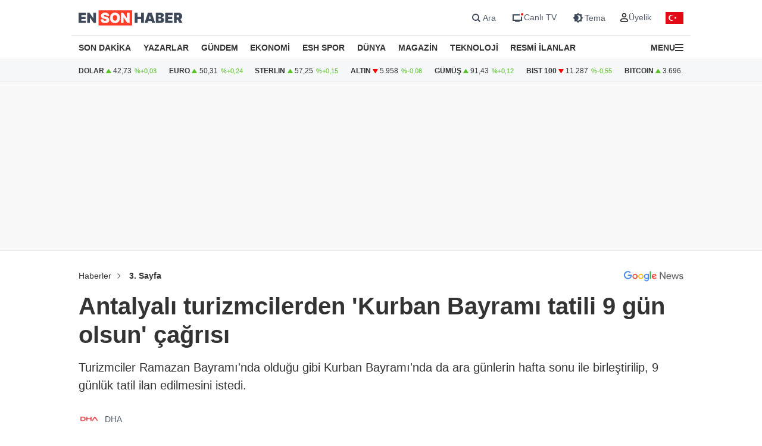

--- FILE ---
content_type: text/html; charset=UTF-8
request_url: https://www.ensonhaber.com/3-sayfa/antalyali-turizmcilerden-kurban-bayrami-tatili-9-gun-olsun-cagrisi
body_size: 13649
content:
<!doctype html>
<html lang="tr">

<head>
    <meta charset="UTF-8">
    <meta http-equiv="Content-Type" content="text/html; charset=UTF-8">
    <meta name="viewport" content="width=device-width, initial-scale=1.0">
    <meta http-equiv="X-UA-Compatible" content="IE=edge">    
    <title>Antalyalı turizmcilerden &#039;Kurban Bayramı tatili 9 gün olsun&#039; çağrısı</title>
    <meta name="title" content="Antalyalı turizmcilerden &#039;Kurban Bayramı tatili 9 gün olsun&#039; çağrısı" />
    <meta name="description" content="Turizmciler Ramazan Bayramı&#039;nda olduğu gibi Kurban Bayramı&#039;nda da ara günlerin hafta sonu ile birleştirilip, 9 günlük tatil ilan edilmesini istedi." />
    <meta name="robots" content="max-image-preview:large">


    <link rel="canonical" href="https://www.ensonhaber.com/3-sayfa/antalyali-turizmcilerden-kurban-bayrami-tatili-9-gun-olsun-cagrisi" />
            <link rel="amphtml" href="https://www.ensonhaber.com/amp/3-sayfa/antalyali-turizmcilerden-kurban-bayrami-tatili-9-gun-olsun-cagrisi" />
        <link rel="image_src" href="https://icdn.ensonhaber.com/resimler/diger/kok/2024/05/27/6654313509625995.jpg" />
    <!-- Article Meta -->
    <meta name="articleSection" content="news">
    <meta name="articleAuthor" content="DHA" />
    <meta name="url" content="https://www.ensonhaber.com/3-sayfa/antalyali-turizmcilerden-kurban-bayrami-tatili-9-gun-olsun-cagrisi">
    <meta name="datePublished" content="2024-05-27T10:11:00+03:00">
    <meta name="dateModified" content="2024-05-27T12:31:00+03:00">
    <meta property="mrf:authors" content="Yusuf Balıkçı" />


    <!-- Open Graph -->
    <meta property="og:type" content="article" />
    <meta property="og:title" content="Antalyalı turizmcilerden &#039;Kurban Bayramı tatili 9 gün olsun&#039; çağrısı" />
    <meta property="og:description" content="Turizmciler Ramazan Bayramı&#039;nda olduğu gibi Kurban Bayramı&#039;nda da ara günlerin hafta sonu ile birleştirilip, 9 günlük tatil ilan edilmesini istedi." />
    <meta property="og:url" content="https://www.ensonhaber.com/3-sayfa/antalyali-turizmcilerden-kurban-bayrami-tatili-9-gun-olsun-cagrisi" />
    <meta property="og:image" content="https://icdn.ensonhaber.com/resimler/diger/kok/2024/05/27/6654313509625995.jpg" />
    <meta property="og:image:width" content="1200" />
    <meta property="og:image:height" content="675" />
    <meta property="og:locale" content="tr_TR" />
    <meta property="og:site_name" content="Ensonhaber" />

    <meta property="fb:app_id" content="1395396780711602" />

    <!-- Twitter Card -->
    <meta name="twitter:card" content="summary_large_image" />
    <meta name="twitter:site" content="@ensonhaber" />
    <meta name="twitter:creator" content="@ensonhaber" />
    <meta name="twitter:title" content="Antalyalı turizmcilerden &#039;Kurban Bayramı tatili 9 gün olsun&#039; çağrısı" />
    <meta name="twitter:description" content="Turizmciler Ramazan Bayramı&#039;nda olduğu gibi Kurban Bayramı&#039;nda da ara günlerin hafta sonu ile birleştirilip, 9 günlük tatil ilan edilmesini istedi." />
    <meta name="twitter:image" content="https://icdn.ensonhaber.com/resimler/diger/kok/2024/05/27/6654313509625995.jpg">
    <meta name="twitter:url" content="https://www.ensonhaber.com/3-sayfa/antalyali-turizmcilerden-kurban-bayrami-tatili-9-gun-olsun-cagrisi" />
        <meta http-equiv="x-dns-prefetch-control" content="on" />
    <link rel="dns-prefetch" href="https://static.criteo.net">
    <link rel="dns-prefetch" href="https://pagead2.googlesyndication.com">
    <link rel="dns-prefetch" href="https://www.google.com">
    <link rel="dns-prefetch" href="https://www.google-analytics.com">
    <link rel="dns-prefetch" href="https://www.googletagmanager.com">
    <link rel="dns-prefetch" href="https://www.googletagservices.com">
    <link rel="dns-prefetch" href="https://securepubads.g.doubleclick.net">
    <link rel="dns-prefetch" href="https://tpc.googlesyndication.com">
    <link rel="preconnect" href="https://icdn.ensonhaber.com" />
    <link rel="preconnect" href="https://s.ensonhaber.com" />
    <link rel="preconnect" href="https://securepubads.g.doubleclick.net">
    <link rel="preconnect" href="https://tpc.googlesyndication.com">



<link rel="shortcut icon" type="image/png" href="https://www.ensonhaber.com/assets/img/favicon/icon.webp" />

        <link rel="preload" fetchpriority="high" href="https://securepubads.g.doubleclick.net/tag/js/gpt.js" as="script"/>
<script async src="https://securepubads.g.doubleclick.net/tag/js/gpt.js"></script>

<!-- Google Tag Manager -->
<script>(function(w,d,s,l,i){w[l]=w[l]||[];w[l].push({'gtm.start':
            new Date().getTime(),event:'gtm.js'});var f=d.getElementsByTagName(s)[0],
        j=d.createElement(s),dl=l!='dataLayer'?'&l='+l:'';j.async=true;j.src=
        'https://www.googletagmanager.com/gtm.js?id='+i+dl;f.parentNode.insertBefore(j,f);
    })(window,document,'script','dataLayer','GTM-PL4PL92');</script>
<!-- End Google Tag Manager -->

<script>!function(){var t=document.createElement("script");t.setAttribute("src",'https://cdn.p.analitik.bik.gov.tr/tracker'+(typeof Intl!=="undefined"?(typeof (Intl||"").PluralRules!=="undefined"?'1':typeof Promise!=="undefined"?'2':typeof MutationObserver!=='undefined'?'3':'4'):'4')+'.js'),t.setAttribute("data-website-id","562cb786-235a-4aec-8b45-75140a84acb5"),t.setAttribute("data-host-url",'//562cb786-235a-4aec-8b45-75140a84acb5.collector.p.analitik.bik.gov.tr'),document.head.appendChild(t)}();</script>

<link rel="manifest" href="/manifest.json?data=Bildirt&v6">

    <link rel="preload" href="https://s2.ensonhaber.com/assets/css/pages/detail.min.css?vs121_9506bdf" as="style">
<link rel="stylesheet" href="https://s2.ensonhaber.com/assets/css/pages/detail.min.css?vs121_9506bdf">
    <link rel="preload" href="https://s2.ensonhaber.com/assets/css/pages/ai.min.css?vs121_9506bdf" as="style">
<link rel="stylesheet" href="https://s2.ensonhaber.com/assets/css/pages/ai.min.css?vs121_9506bdf">


    <link rel="preload" as="image" href="https://icdn.ensonhaber.com/crop/1200x675/resimler/diger/kok/2024/05/27/6654313509625995.jpg" fetchpriority="high" />

    <link rel='modulepreload' href='https://s2.ensonhaber.com/assets/js/eshTag.modern.js?vs121_9506bdf'>
<link rel='modulepreload' href='https://s2.ensonhaber.com/assets/js/detail.modern.js?vs121_9506bdf'>
<link rel='modulepreload' href='https://s2.ensonhaber.com/assets/js/common.modern.js?vs121_9506bdf'>
    <link rel='stylesheet' href='https://s2.ensonhaber.com/assets/vendor/player2/css/eshplayer.min.css?vs121_9506bdf'>
    <script type="application/ld+json">{"@context":"https://schema.org","@type":"NewsArticle","inLanguage":"tr-TR","genre":"news","headline":"Antalyalı turizmcilerden 'Kurban Bayramı tatili 9 gün olsun' çağrısı","alternativeHeadline":"Antalyalı turizmcilerden 'Kurban Bayramı tatili 9 gün olsun' çağrısı","articleSection":"3. Sayfa","mainEntityOfPage":{"@type":"WebPage","@id":"https://www.ensonhaber.com/3-sayfa/antalyali-turizmcilerden-kurban-bayrami-tatili-9-gun-olsun-cagrisi"},"datePublished":"2024-05-27T10:11:00+03:00","dateModified":"2024-05-27T12:31:00+03:00","image":["https://icdn.ensonhaber.com/resimler/diger/kok/2024/05/27/6654313509625995.jpg"],"description":"Turizmciler Ramazan Bayramı'nda olduğu gibi Kurban Bayramı'nda da ara günlerin hafta sonu ile birleştirilip, 9 günlük tatil ilan edilmesini istedi.","articleBody":"İslam alemi, Ramazan'dan sonra Kurban Bayramı'nın karşılamaya hazırlanıyor...\n\nBu yıl 15 Haziran'da arife günü ile başlayacak olan Kurban Bayramı, 16-17-18 ve 19 Haziran tarihlerini kapsıyor.\n\n14 Haziran'da okulların kapanması ile de milyonlarca kişinin tatile çıkması bekleniyor.\n\nTurizmcilerden 9 günlük tatil beklentisi\n\n14 Haziran'da Avrupa Futbol Şampiyonası'nın başlayacak olması nedeniyle özellikle şampiyonanın düzenleneceği Almanya'dan gelen turist sayısında düşüş bekleyen Türk turizm sektörü, bu boşluğu bayramda doldurmayı hedefliyor.\n\nErken rezervasyonlu indirimler ile tatil imkanları cazip hale getirilmeye çalışılırken, sektör temsilcileri hükümete '9 günlük bayram tatili' çağrısı yaptı.\n\nAKTOB Başkanı Kaan Kaşif Kavaloğlu, turizmde bu yıl sezon açılışını Nevruz, Paskalya ve Ramazan Bayramı tatilleri olmak üzere üç bayramla yaptıklarını hatırlatarak, \"Haziran ayında yüksek sezon başlıyor. Yüksek sezon açılışını da okulların tatil edilmesi ve Kurban Bayramı ile yapacağız. Okulların kapacak olması nedeniyle Ramazan Bayramı'nda olduğu gibi hükümetimizden Kurban Bayramı tatilinin de 15 Haziran'dan 23 Haziran'a, aradaki 20-21 Haziran perşembe ve cuma günlerinin de resmi tatil şeklinde toplam 9 gün tatil ilan edilmesini talep ediyoruz. 9 günlük bayram tatili beklentimiz var. Eğer haziran ayı başına kadar 9 gün olarak açıklanırsa, iç turizm hareketliliğini daha da artıracaktır.\" dedi.\n\n\"31 Mayıs'a kadar bayram indirimi devam ediyor\"\n\nKurban Bayramı döneminde iklim şartlarının çok daha iyi olacağına dikkati çeken Kavaloğlu, \"Özellikle Antalya'da tam mevsimi. Okulların kapanmasına denk gelmesi de çok avantajlı. Ayrıca Almanya'da düzenlenecek Avrupa Futbol Şampiyonası sebebiyle Almanya'dan turist sayısında bir miktar azalma bekliyoruz. Kurban Bayramı tatili de bu eksikliği kapatacak gözüküyor. \n\nBirçok otelde bayram tatili rezervasyonları için 31 Mayıs'a kadar bayram indirimi devam ediyor. Dolayısıyla yüzde 10-25 arasında indirimlerden yararlanılabilir. Bir de son dönemde Romanya'dan kimlik kartıyla giriş yapılması, bu pazarı da gelişmekte olan diğer büyük pazarlar seviyesine getirecektir.\" diye konuştu.\n\nAntalya'da turist sayısı 3,5 milyonu geçti\n\nŞu anda Antalya'da dolulukların yüzde 80'ler civarında olduğunu, haziran ayı itibarıyla yüzde 90'ın üzerine çıkmasını beklediklerini söyleyen Kavaloğlu, mayıs ayının üçüncü haftası itibarıyla kente gelen turist sayısının 3,5 milyonu aştığını kaydetti.\n\nKavaloğlu, \"Geçen seneye kıyasla yüzde 15 artıdayız. Hedefimizi bu yıl 17 milyonu geçmek ve yeni bir rekor kırmak. Ukrayna Savaşı'nın devam etmesi bizim için tabii ki olumsuz gösterge, bir an önce bitmesini temenni ediyoruz. Bitmesi durumunda çok daha iyi bir yıl geçireceğimizi söyleyebilirim. Yakın coğrafyamızdaki gerginlikler de bizi etkiliyor ama her zaman söylediğimiz gibi; turizm, barışın dilidir.\" dedi.","wordCount":398,"author":{"@type":"Person","name":"DHA"},"publishingPrinciples":"https://www.ensonhaber.com/yayin-ilkeleri","publisher":{"@type":"Organization","name":"Ensonhaber","logo":{"@type":"ImageObject","url":"https://www.ensonhaber.com/assets/img/logo/eshlogo.png","width":"600","height":"60"}}}</script><script type="application/ld+json">{"@context":"https://schema.org","@type":"BreadcrumbList","itemListElement":[{"@type":"ListItem","position":1,"name":"Haberler","item":"https://www.ensonhaber.com"},{"@type":"ListItem","position":2,"name":"3. Sayfa","item":"https://www.ensonhaber.com/3-sayfa"},{"@type":"ListItem","position":3,"name":"Antalyalı turizmcilerden 'Kurban Bayramı tatili 9 gün olsun' çağrısı","item":"https://www.ensonhaber.com/3-sayfa/antalyali-turizmcilerden-kurban-bayrami-tatili-9-gun-olsun-cagrisi"}]}</script>


</head>

<body data-bs-theme="light">

    <!-- header -->
    <!-- Google Tag Manager (noscript) -->
<noscript><iframe src="https://www.googletagmanager.com/ns.html?id=GTM-PL4PL92" height="0" width="0" style="display:none;visibility:hidden"></iframe></noscript>
<!-- End Google Tag Manager (noscript) -->

<header id="header">

    <!-- main menu -->
    <div class="main-menu">

    <!-- top bar -->
    <div class="top-bar">
        <div class="container">

            <!-- nav toggler -->
            <div class="nav-icon">
                <button class="nav-toggler rs-text" aria-label="Menu">
                                        <svg width="18" height="18" xmlns="http://www.w3.org/2000/svg" xml:space="preserve" style="fill-rule:evenodd;clip-rule:evenodd;stroke-linejoin:round;stroke-miterlimit:2" viewBox="0 0 59 50">
                        <path d="M0 0h58.333v8.333H0V0Zm0 20.833h58.333v8.334H0v-8.334Zm0 20.834h58.333V50H0v-8.333Z" style="fill:var(--text-color);fill-rule:nonzero"/>
                    </svg>
                </button>
            </div>
            <!-- //nav toggler -->

            <a href="/" title="Ensonhaber" class="logo">                <img src="https://s2.ensonhaber.com/assets/img/logo.svg" alt="Ensonhaber" width="175" height="26" class="light" />
                <img loading="lazy" src="https://s2.ensonhaber.com/assets/img/logo-dark.svg" alt="Ensonhaber" width="175" height="26" class="dark" />
            </a>
            
            <!-- right nav -->
            <div class="right-nav">

                <!-- top links -->
                <div class="top-links" >

                   <button class="search" aria-label="Arama" onclick="searchForm();">
                        <span>
                            <svg class="ci" width="18" height="18" xmlns="http://www.w3.org/2000/svg" xml:space="preserve" style="fill-rule:evenodd;clip-rule:evenodd;stroke-linejoin:round;stroke-miterlimit:2" viewBox="0 0 23 23"><path d="M10.4 11.5 4.728 5.828a.777.777 0 1 1 1.1-1.1L11.5 10.4l5.672-5.672a.777.777 0 1 1 1.1 1.1L12.6 11.5l5.672 5.672a.777.777 0 1 1-1.1 1.1L11.5 12.6l-5.672 5.672a.777.777 0 1 1-1.1-1.1L10.4 11.5Z" style="fill:var(--text-color);stroke:var(--text-color);stroke-width:1px"/></svg>
                            <svg class="light si" width="23" height="23" xmlns="http://www.w3.org/2000/svg" fill="none"><path fill-rule="evenodd" d="M15 11a4 4 0 1 1-8 0 4 4 0 0 1 8 0Zm-.524 4.89a6 6 0 1 1 1.414-1.414l3.317 3.317-1.414 1.414-3.316-3.316Z" clip-rule="evenodd" style="fill:#3E4959;" /></svg>
                            <svg class="dark si" width="23" height="23" xmlns="http://www.w3.org/2000/svg" fill="none"><path fill-rule="evenodd" d="M15 11a4 4 0 1 1-8 0 4 4 0 0 1 8 0Zm-.524 4.89a6 6 0 1 1 1.414-1.414l3.317 3.317-1.414 1.414-3.316-3.316Z" clip-rule="evenodd" style="fill:#FFFFFF;" /></svg>
                        </span>
                        <span>Ara</span>
                    </button>

                    <a href="/canli-tv"  target="_blank" title="Canlı TV">
                        <span>
                            <svg class="light" width="23" height="23" xmlns="http://www.w3.org/2000/svg" fill="none"><path style="fill:#3E4959;" fill-rule="evenodd" d="M16 6H4v11h16v-7a3.981 3.981 0 0 1-2-.535V15H6V8h10.535A3.982 3.982 0 0 1 16 6ZM8 18s1.5-.5 4-.5 4 .5 4 .5v1H8v-1Z" clip-rule="evenodd"/><circle cx="20" cy="6" r="2" fill="#ED0D0D"/></svg>
                            <svg class="dark" width="23" height="23" xmlns="http://www.w3.org/2000/svg" fill="none"><path style="fill:#FFFFFF;" fill-rule="evenodd" d="M16 6H4v11h16v-7a3.981 3.981 0 0 1-2-.535V15H6V8h10.535A3.982 3.982 0 0 1 16 6ZM8 18s1.5-.5 4-.5 4 .5 4 .5v1H8v-1Z" clip-rule="evenodd"/><circle cx="20" cy="6" r="2" fill="#ED0D0D"/></svg>
                        </span>
                        <span>Canlı TV</span>
                    </a>

                    <button aria-label="Tema değiştir (Gece/Gündüz)" onclick="switchTheme();">
                        <span>
                                                        <svg class="light" width="23" height="23" xmlns="http://www.w3.org/2000/svg" fill="none"><path style="fill:#3E4959;" fill-rule="evenodd" d="M12 3.515 14.485 6H18v3.515L20.485 12 18 14.485V18h-3.515L12 20.485 9.515 18H6v-3.515L3.515 12 6 9.515V6h3.515L12 3.515ZM13 12a4.501 4.501 0 0 1-2.75 4.147 4.5 4.5 0 1 0 0-8.294A4.501 4.501 0 0 1 13 12Z" clip-rule="evenodd"/></svg>
                            <svg class="dark" width="23" height="23" xmlns="http://www.w3.org/2000/svg" xml:space="preserve" style="fill-rule:evenodd;clip-rule:evenodd;stroke-linejoin:round;stroke-miterlimit:2" viewBox="0 0 100 100"><path d="M60.355 25 50 14.645 39.645 25H25v14.645L14.645 50 25 60.355V75h14.645L50 85.355 60.355 75H75V60.355L85.355 50 75 39.645V25H60.355Zm8.395 25c0 10.355-8.395 18.75-18.75 18.75S31.25 60.355 31.25 50 39.645 31.25 50 31.25 68.75 39.645 68.75 50ZM50 62.5c6.904 0 12.5-5.596 12.5-12.5S56.904 37.5 50 37.5 37.5 43.096 37.5 50 43.096 62.5 50 62.5Z" style="fill:#fff"/></svg>
                        </span>
                        <span>Tema</span>
                    </button>

                    <div class="userprofil" id="userLoginBt">
                        <a href="/login" title="Kullanıcı Girişi" class="userprofil-link">
                            <span>
                                <svg width="15" height="15" xmlns="http://www.w3.org/2000/svg" xml:space="preserve" style="fill-rule:evenodd;clip-rule:evenodd;stroke-linecap:round;stroke-linejoin:round" viewBox="0 0 433 496"><path d="M479.261 464H320.733c-46.657 2.317-87.994 30.816-106.751 73.6-22.624 44.416 22.528 86.4 75.04 86.4h221.951c52.544 0 97.696-41.984 75.04-86.4-18.755-42.784-60.093-71.283-106.752-73.6ZM495.997 272c0 53.019-42.979 96-96 96-53.018 0-95.999-42.981-95.999-96s42.981-96 95.999-96a95.998 95.998 0 0 1 96 96Z" style="fill:none;stroke:var(--text-color);stroke-width:60px" transform="translate(-184 -152)"/></svg>
                            </span>
                            <span>Üyelik</span>
                        </a>
                    </div>

                </div>
                <!-- //top links -->

                <!-- bayrak -->
                <span id="bayrak" class="bayrak" aria-hidden="true">
                    <svg aria-hidden="true" focusable="false" xmlns="http://www.w3.org/2000/svg" width="30" height="20" viewBox="0 -30000 90000 60000"><path fill="#e30a17" d="M0-30000h90000v60000H0z"/><path fill="#fff" d="m41750 0 13568-4408-8386 11541V-7133l8386 11541zm925 8021a15000 15000 0 1 1 0-16042 12000 12000 0 1 0 0 16042z"/></svg>
                </span>
                <!-- bayrak -->

            </div>
            <!-- //right nav -->

        </div>
    </div>
    <!-- //top bar -->


</div>    <!-- //main menu -->

    <!-- search form -->
    <div id="search-form" role="search" aria-label="Site içi arama">
    <div class="container">

        <div class="row align-items-center">
            <div class="col">
                <input type="search" id="search-input" name="q" placeholder="Ensonhaber'de Ara" />
            </div>
            <div class="col-1 d-none d-sm-block">
                <button type="submit" class="search-button" id="search-button">
                    <svg width="20" height="20" xmlns="http://www.w3.org/2000/svg" xml:space="preserve" style="fill-rule:evenodd;clip-rule:evenodd;stroke-linecap:round;stroke-linejoin:round" viewBox="0 0 496 497">
                        <path d="M176 360.496c.001-88.012 62.175-163.767 148.496-180.934 86.323-17.167 172.752 29.035 206.426 110.351 33.676 81.316 5.219 175.095-67.965 223.985-73.184 48.889-170.715 39.273-232.941-22.97A184.478 184.478 0 0 1 176 360.496Z" style="fill:none;stroke:var(--sep-color);stroke-width:48px" transform="translate(-152 -152)"/>
                        <path d="M544.928 544.944 624 624.016" style="fill:none;fill-rule:nonzero;stroke:var(--sep-color);stroke-width:48px" transform="translate(-152 -152)"/>
                    </svg>
                </button>
            </div>
        </div>

    </div>
</div>

<script>
    /* ESC Key*/
    document.addEventListener('keydown', function(event) {
        if (event.key === 'Escape' || event.key === 'Esc') {

            // Hide Search Form
            const searchdiv = document.getElementById('search-form');
            if(searchdiv.classList.contains('active')) {
                searchForm();
            }

        }
    });
</script>    <!-- //search form -->

</header>

<!-- nav -->
<nav id="mainnav">
    <div class="container">
        <ul>
            <li><a href="/son-dakika-haberleri">SON DAKİKA</a></li>
            <li><a href="/yazarlar">YAZARLAR</a></li>
            <li><a href="/gundem">GÜNDEM</a></li>
            <li><a href="/ekonomi">EKONOMİ</a></li>
            <li><a href="/kralspor">ESH SPOR</a></li>
            <li><a href="/dunya">DÜNYA</a></li>
            <li><a href="/magazin">MAGAZİN</a></li>
            <li><a href="/teknoloji">TEKNOLOJİ</a></li>
            <li><a href="/resmi-ilanlar">RESMİ İLANLAR</a></li>
            <li>

                <!-- nav toggler -->
                <div class="nav-icon">
                    <button class="nav-toggler" aria-label="Menu">
                        <span>MENU</span>
                        <svg width="14" height="14" xmlns="http://www.w3.org/2000/svg" xml:space="preserve" style="fill-rule:evenodd;clip-rule:evenodd;stroke-linejoin:round;stroke-miterlimit:2" viewBox="0 0 59 50">
                            <path d="M0 0h58.333v8.333H0V0Zm0 20.833h58.333v8.334H0v-8.334Zm0 20.834h58.333V50H0v-8.333Z" style="fill:var(--text-color);fill-rule:nonzero"/>
                        </svg>
                    </button>
                </div>
                <!-- //nav toggler -->

            </li>
        </ul>

    </div>
</nav>
<!-- //nav -->

<!-- offcanvas nav -->
<div id="offcanvas-nav" aria-label="Ana menü" aria-hidden="true" tabindex="-1">
    <div class="inner">

        <!-- top -->
        <div class="top">

            <!-- logo -->
            <div  class="logo">
                <img loading="lazy" src="https://s2.ensonhaber.com/assets/img/logo.svg" alt="Ensonhaber" width="135" height="25" class="light" />
                <img loading="lazy" src="https://s2.ensonhaber.com/assets/img/logo-dark.svg" alt="Ensonhaber" width="135" height="25" class="dark" />
            </div>
            <!-- //logo -->

            <!-- close -->
            <button  aria-label="Kapat" class="close nav-toggler">
                <svg width="13" height="13" xmlns="http://www.w3.org/2000/svg" xml:space="preserve" style="fill-rule:evenodd;clip-rule:evenodd;stroke-linejoin:round;stroke-miterlimit:2" viewBox="0 0 3334 3334">
                  <path d="M1666.67 1195.27 2764.3 97.63c130.167-130.173 341.233-130.173 471.4 0 130.167 130.177 130.167 341.23 0 471.407l-1097.63 1097.63 1097.63 1097.63c130.167 130.167 130.167 341.233 0 471.4-130.167 130.167-341.233 130.167-471.4 0l-1097.63-1097.63-1097.63 1097.63c-130.177 130.167-341.23 130.167-471.407 0-130.173-130.167-130.173-341.233 0-471.4l1097.64-1097.63L97.633 569.037C-32.54 438.86-32.54 227.807 97.633 97.63c130.177-130.173 341.23-130.173 471.407 0l1097.63 1097.64Z" style="fill:var(--text-color)"/>
                </svg>
            </button>
            <!-- //close -->

        </div>
        <!-- //top -->

        <!-- buttons -->
        <div class="buttons">
                       <a href="https://videonuz.ensonhaber.com" target="_blank">
                <svg xmlns="http://www.w3.org/2000/svg" width="18" height="18" fill="none" viewBox="0 0 24 24"><path style="fill:var(--icon-color);" fill-rule="evenodd" d="M11.075 7.508c-1.329-.784-2.825.283-2.825 1.705v5.574c0 1.422 1.496 2.489 2.825 1.705l4.72-2.787c1.273-.752 1.273-2.658 0-3.41l-4.72-2.787ZM9.75 9.213c0-.198.096-.337.21-.408a.323.323 0 0 1 .352-.005l4.72 2.787a.465.465 0 0 1 .218.413.465.465 0 0 1-.218.413l-4.72 2.787a.323.323 0 0 1-.353-.005.467.467 0 0 1-.209-.408V9.213Z" clip-rule="evenodd"/><path style="fill:var(--icon-color);" fill-rule="evenodd" d="M12 1.25C6.063 1.25 1.25 6.063 1.25 12S6.063 22.75 12 22.75 22.75 17.937 22.75 12 17.937 1.25 12 1.25ZM2.75 12a9.25 9.25 0 1 1 18.5 0 9.25 9.25 0 0 1-18.5 0Z" clip-rule="evenodd"/></svg>
                <span>Video</span>
            </a>
            <a href="/canli-tv">
                <svg xmlns="http://www.w3.org/2000/svg" width="18" height="18" fill="none" viewBox="0 0 24 24"><path style="fill:var(--icon-color);" fill-rule="evenodd" d="M15.488 1.43a.75.75 0 0 1 .081 1.058L13.202 5.25h2.853c1.367 0 2.47 0 3.337.117.9.12 1.658.38 2.26.981.602.602.86 1.36.982 2.26.116.867.116 1.97.116 3.337v4.11c0 1.367 0 2.47-.116 3.337-.122.9-.38 1.658-.982 2.26-.602.602-1.36.86-2.26.982-.867.116-1.97.116-3.337.116h-8.11c-1.367 0-2.47 0-3.337-.116-.9-.122-1.658-.38-2.26-.982-.602-.602-.86-1.36-.981-2.26-.117-.867-.117-1.97-.117-3.337v-4.11c0-1.367 0-2.47.117-3.337.12-.9.38-1.658.981-2.26.602-.602 1.36-.86 2.26-.981.867-.117 1.97-.117 3.337-.117h2.853L8.43 2.488a.75.75 0 1 1 1.138-.976L12 4.348l2.43-2.836a.75.75 0 0 1 1.058-.081Zm1.262 5.32v14.5c1.046-.004 1.826-.02 2.442-.103.734-.099 1.122-.28 1.399-.556.277-.277.457-.665.556-1.4.101-.755.103-1.756.103-3.191v-4c0-1.435-.002-2.437-.103-3.192-.099-.734-.28-1.122-.556-1.399-.277-.277-.665-.457-1.4-.556-.615-.083-1.395-.099-2.441-.102Zm-1.5 14.5V6.75H8c-1.435 0-2.437.002-3.192.103-.734.099-1.122.28-1.399.556-.277.277-.457.665-.556 1.4-.101.754-.103 1.756-.103 3.191v4c0 1.435.002 2.436.103 3.192.099.734.28 1.122.556 1.399.277.277.665.457 1.4.556.754.101 1.756.103 3.191.103h7.25Z" clip-rule="evenodd"/><path style="fill:var(--icon-color);" d="M20 16a1 1 0 1 0-2 0 1 1 0 0 0 2 0ZM20 12a1 1 0 1 0-2 0 1 1 0 0 0 2 0Z"/></svg>
                <span>Canlı TV</span>
            </a>
            <button aria-label="tema" onclick="switchTheme();">
                <svg class="light" xmlns="http://www.w3.org/2000/svg" width="18" height="18" fill="none" viewBox="0 0 24 24"><path style="fill:var(--icon-color);" fill-rule="evenodd" d="M12 1.25a.75.75 0 0 1 .75.75v1a.75.75 0 0 1-1.5 0V2a.75.75 0 0 1 .75-.75ZM4.399 4.399a.75.75 0 0 1 1.06 0l.393.392a.75.75 0 0 1-1.06 1.061l-.393-.393a.75.75 0 0 1 0-1.06Zm15.202 0a.75.75 0 0 1 0 1.06l-.393.393a.75.75 0 0 1-1.06-1.06l.393-.393a.75.75 0 0 1 1.06 0ZM12 6.75a5.25 5.25 0 1 0 0 10.5 5.25 5.25 0 0 0 0-10.5ZM5.25 12a6.75 6.75 0 1 1 13.5 0 6.75 6.75 0 0 1-13.5 0Zm-4 0a.75.75 0 0 1 .75-.75h1a.75.75 0 0 1 0 1.5H2a.75.75 0 0 1-.75-.75Zm19 0a.75.75 0 0 1 .75-.75h1a.75.75 0 0 1 0 1.5h-1a.75.75 0 0 1-.75-.75Zm-2.102 6.148a.75.75 0 0 1 1.06 0l.393.393a.75.75 0 1 1-1.06 1.06l-.393-.393a.75.75 0 0 1 0-1.06Zm-12.296 0a.75.75 0 0 1 0 1.06l-.393.393a.75.75 0 1 1-1.06-1.06l.392-.393a.75.75 0 0 1 1.061 0ZM12 20.25a.75.75 0 0 1 .75.75v1a.75.75 0 0 1-1.5 0v-1a.75.75 0 0 1 .75-.75Z" clip-rule="evenodd"/></svg>
                <svg class="dark" xmlns="http://www.w3.org/2000/svg" width="18" height="18" fill="none" viewBox="0 0 24 24"><path style="fill:var(--icon-color);" fill-rule="evenodd" d="M11.017 2.802a9.25 9.25 0 1 0 10.181 10.181A7.25 7.25 0 1 1 11.017 2.802ZM1.25 12C1.25 6.063 6.063 1.25 12 1.25c.717 0 1.075.571 1.137 1.026.059.438-.103.995-.606 1.299a5.75 5.75 0 1 0 7.894 7.894c.304-.503.861-.665 1.299-.606.455.062 1.026.42 1.026 1.137 0 5.937-4.813 10.75-10.75 10.75S1.25 17.937 1.25 12Z" clip-rule="evenodd"/></svg>
                <span>Tema</span>
            </button>
            <button aria-label="arama" id="search-link" onclick="navSearchForm();">
                <svg class="hide-icon" xmlns="http://www.w3.org/2000/svg" width="18" height="18" fill="none" viewBox="0 0 24 24"><path style="fill:var(--icon-color);" fill-rule="evenodd" d="M11.5 2.75a8.75 8.75 0 1 0 0 17.5 8.75 8.75 0 0 0 0-17.5ZM1.25 11.5c0-5.66 4.59-10.25 10.25-10.25S21.75 5.84 21.75 11.5c0 2.56-.939 4.902-2.491 6.698l3.271 3.272a.75.75 0 1 1-1.06 1.06l-3.272-3.271A10.21 10.21 0 0 1 11.5 21.75c-5.66 0-10.25-4.59-10.25-10.25Zm7 0a.75.75 0 0 1 .75-.75h5a.75.75 0 0 1 0 1.5H9a.75.75 0 0 1-.75-.75Z" clip-rule="evenodd"/></svg>
                <svg class="show-icon" xmlns="http://www.w3.org/2000/svg" width="18" height="18" fill="none" viewBox="0 0 24 24"><path style="fill:var(--icon-color);" fill-rule="evenodd" d="M11.5 2.75a8.75 8.75 0 1 0 0 17.5 8.75 8.75 0 0 0 0-17.5ZM1.25 11.5c0-5.66 4.59-10.25 10.25-10.25S21.75 5.84 21.75 11.5c0 2.56-.939 4.902-2.491 6.698l3.271 3.272a.75.75 0 1 1-1.06 1.06l-3.272-3.271A10.21 10.21 0 0 1 11.5 21.75c-5.66 0-10.25-4.59-10.25-10.25Z" clip-rule="evenodd"/></svg>
                <span>Arama</span>
            </button>
        </div>
        <!-- //buttons -->

        <!-- search -->
        <label id="nav-search">
            <input id="nav-search-input" type="search" name="q" placeholder="Ensonhaber'de Ara">
            <button type="submit" id="nav-search-button">Ara</button>
        </label>
        <!-- //search -->

        <!-- categories -->
        <div class="categories scroll">

            <!-- nav items -->
            <ul>

                <li>
                    <a href="/canli-tv" class="title">Canlı Tv</a>
                </li>
                <li>
                    <a href="/namaz-vakitleri" class="title">Namaz Vakitleri</a>
                </li>
                <li>
                    <a href="/gundem" class="title">Gündem</a>
                </li>
                <li>
                    <a href="/yazarlar" class="title">Yazarlar</a>
                </li>
                <li>
                    <a href="/dunya" class="title">Dünya</a>
                </li>
                <li>
                    <a href="/ekonomi" class="title">Ekonomi</a>
                </li>
                <li>
                    <a href="/kralspor" class="title">ESH Spor</a>
                </li>
                <li>
                    <a href="/magazin" class="title">Magazin</a>
                </li>
                <li>
                    <a href="/teknoloji" class="title">Teknoloji</a>
                </li>
                <li>
                    <a href="/saglik" class="title">Sağlık</a>
                </li>

                <li><a href="/otomobil">Otomobil</a></li>
                <li><a href="/emlak">Emlak</a></li>
                <li><a href="/politika">Politika</a></li>
                <li><a href="/3-sayfa">3. Sayfa</a></li>
                <li><a href="/egitim-haberleri">Eğitim</a></li>
                <li><a href="/ic-haber">İç Haber</a></li>
                <li><a href="/kultur-sanat">Kültür Sanat</a></li>
                <li><a href="/medya">Medya</a></li>
                <li><a href="/yasam">Yaşam</a></li>
                <li><a href="/biyografi">Biyografi</a></li>
                <li><a href="/tarih-haberleri">Tarih</a></li>

            </ul>
            <!-- //nav items -->

            <!-- stores -->
            <div class="stores">
                <a href="https://play.google.com/store/apps/details?id=com.ysb.esh&hl=tr" target="_blank">
                    <img class="menu-lazy" data-src="https://s2.ensonhaber.com/assets/img/stores/android.svg" alt="Google Play" loading="lazy">
                    <div class="text-content">
                        Google Store'dan
                        <span>İndirin</span>
                    </div>
                </a>

                <a href="https://apps.apple.com/us/app/ensonhaber/id353599677" target="_blank">
                    <img class="menu-lazy" data-src="https://s2.ensonhaber.com/assets/img/stores/apple.svg" alt="App Store" loading="lazy">
                    <div class="text-content">
                        APP Store'dan
                        <span>İndirin</span>
                    </div>
                </a>

                <a href="https://appgallery.huawei.com/app/C101130345" target="_blank">
                    <img class="menu-lazy"  data-src="https://s2.ensonhaber.com/assets/img/stores/huawei.svg" alt="Huawei AppGallery" loading="lazy">
                    <div class="text-content">
                        APP Gallery'den
                        <span>İndirin</span>
                    </div>
                </a>
            </div>
            <!-- //stores -->

        </div>
        <!-- //categories -->

        <!-- bottom -->
        <div class="bottom">
            <div class="copyright">&copy; 2025  Ensonhaber AŞ. Tüm Hakları Saklıdır</div>
        </div>
        <!-- bottom -->

    </div>
</div>

<!-- //offcanvas nav -->


    <!-- //header -->

    <!-- doviz bar -->
    <div class="doviz-bar" role="complementary" aria-label="Döviz kuru bilgileri">
    <div class="container">

        <!-- currency bar -->
        <div class="currency-bar">
    <ul>
        <li>
            DOLAR
            <span class="up"></span>
            <span class="amount">42,73</span>
            <span class="change" aria-hidden="true">%+0,03</span>
        </li>
        <li>
            EURO
            <span class="up"></span>
            <span class="amount">50,31</span>
            <span class="change" aria-hidden="true">%+0,24</span>
        </li>
        <li>
            STERLIN
            <span class="up"></span>
            <span class="amount">57,25</span>
            <span class="change" aria-hidden="true">%+0,15</span>
        </li>
        <li>
            ALTIN
            <span class="down"></span>
            <span class="amount">5.958</span>
            <span class="change" aria-hidden="true">%-0,08</span>
        </li>
        <li>
            GÜMÜŞ
            <span class="up"></span>
            <span class="amount">91,43</span>
            <span class="change" aria-hidden="true">%+0,12</span>
        </li>
        <li>
            BIST 100
            <span class="down"></span>
            <span class="amount">11.287</span>
            <span class="change" aria-hidden="true">%-0,55</span>
        </li>
        <li>
            BITCOIN
            <span class="up"></span>
            <span class="amount">3.696.111</span>
            <span class="change" aria-hidden="true">%+0,64</span>
        </li>
    </ul>
</div>        <!-- //currency bar -->

      
    </div>
</div>
    <!-- //doviz bar -->

    <!-- main -->
    <main id="main">

        <div class="infinity-item" data-id="1306253" data-title="Antalyalı turizmcilerden 'Kurban Bayramı tatili 9 gün olsun' çağrısı" data-url="/3-sayfa/antalyali-turizmcilerden-kurban-bayrami-tatili-9-gun-olsun-cagrisi" data-next="" data-video="0">


            <section class="bn-fw bg-top">
                <!-- banner -->
                <div class="eshx bn-desktop" data-id="detailmasthead" data-config='{"path":"/9170022/ESH_DESKTOP_DETAY/masthead_1","sizes":{"desktop":[[970,250], [900,250]],"mobile": [[300, 250],[320, 100]]},"refresh":false}'></div>
                <!-- //banner -->
            </section>



            <!-- detail -->
            <section class="detail">
                <div class="container">

                    <!-- breadcrumb -->
                    <div class="row align-items-center mb-2">
                        <div class="col col-8 col-md-9">
                            <nav aria-label="breadcrumb">
                                <ol class="breadcrumb mt-0 mb-0">
                                    <li class="breadcrumb-item"><a href="https://www.ensonhaber.com">Haberler</a></li>
                                    <li class="breadcrumb-item"><strong> <a href="/3-sayfa">3. Sayfa</a></strong></li>
                                                                    </ol>
                            </nav>
                        </div>
                        <div class="col col-4 col-md-3">
                            <a href="https://news.google.com/publications/CAAqBwgKMJDvkQswkoSnAw" class="google-news-link" target="_blank" title="Abone ol: Google News">
                                <img loading="lazy" src="https://s2.ensonhaber.com/assets/img/icons/google-news-logo.svg" width="100" height="20" alt="Abone ol: Google News" />
                            </a>
                        </div>
                    </div>
                    <!-- //breadcrumb -->

                    <!-- article -->
                    <div class="news-header">
                        <!-- title -->
                        <h1>Antalyalı turizmcilerden 'Kurban Bayramı tatili 9 gün olsun' çağrısı</h1>
                        <h2>Turizmciler Ramazan Bayramı'nda olduğu gibi Kurban Bayramı'nda da ara günlerin hafta sonu ile birleştirilip, 9 günlük tatil ilan edilmesini istedi.</h2>
                        <!-- //title -->

                        <!-- content meta -->
                        <div class="content-meta">

                            <!-- source -->
                            <div class="source">
                                <span class="icon"><img src="https://s2.ensonhaber.com/assets/img/logo/dha.jpg" width="40" height="40" alt="DHA" /></span>
                                DHA                            </div>
                            <!-- //source -->

                        </div>
                        <!-- //content meta -->
                        <!-- content meta -->
                        <div class="content-meta">

                            <!-- date -->
                            <div class="date">

                                <!-- published -->
                                <span class="published">
                                    Yayınlama Tarihi: <span>27.05.2024 10:11</span>
                                </span>
                                <!-- published -->

                                                                    <!-- updated -->
                                    <span class="updated">
                                        Güncelleme: <time datetime="2024-05-27T12:31:00+03:00">27.05.2024 12:31</time>
                                    </span>
                                    <!-- //updated -->
                                

                                
                            </div>
                            <!-- //date -->
                            <!-- social share -->
                            <div class="social-share">

                                <button aria-label="Whatsapp'da Paylaş" data-share-platform="Whatsapp">
 <i aria-hidden="true" class="eshicon-whatsapp"></i>
</button>

<button aria-label="Twitter'da Paylaş" data-share-platform="Twitter">
    <i aria-hidden="true" class="eshicon-x"></i>
</button>

<button aria-label="Facebook'da Paylaş" data-share-platform="Facebook">
   <i aria-hidden="true" class="eshicon-facebook"></i>
</button>



                                <!-- text resize -->
                                <div class="text-resize">
                                    <button aria-label="Metni küçült" onclick="detail.rsText('down');">A-</button>
                                    <button aria-label="Metni Büyüt" onclick="detail.rsText('up');">A+</button>
                                </div>
                                <!-- //text resize -->

                            </div>
                            <!-- //social share -->



                        </div>
                        <!-- //content meta -->
                    </div>
                    <!-- body -->
                    <div class="row">

                        <div class="col-lg-8">
                            <div class="news-body">
                                <!-- content -->
                                <div class="content">
                                    
                                        <div class="col" style="width:100%; aspect-ratio: 16/9;">
                                            <div id="esh-video-player-296069" class="esh-video-container eshplayer"
                                                data-videosrc="https://vcdn.ensonhaber.com/flv/flvideo/v/2024/05/01/antalyada-vatandaslar-sicak-havanin-tadini-cikariyor_8h80.mp4"
                                                data-poster="https://icdn.ensonhaber.com/crop/800x450/resimler/diger/kok/2024/05/27/6654313509625995.jpg"
                                                data-setup='{}'
                                                data-title=""
                                                data-url=""
                                                data-adtagurl="https://pubads.g.doubleclick.net/gampad/ads?iu=/9170022/videonuz_new&description_url=https://www.ensonhaber.com/3-sayfa/antalyali-turizmcilerden-kurban-bayrami-tatili-9-gun-olsun-cagrisi&tfcd=0&npa=0&sz=400x300%7C640x360%7C640x480%7C1280x720%7C1920x1080&ciu_szs=728x90%2C300x250&gdfp_req=1&unviewed_position_start=1&output=vast&env=vp&impl=s&correlator=1766037883"
                                                data-sayurl="https://api-stg.ensonhaber.com/esh/say/vid/296069">

                                            </div>
                                        </div>

                                        <script>
                                            document.addEventListener('DOMContentLoaded', function() {
                                                EshPlayer('esh-video-player-296069');
                                            });
                                        </script>



                                        <script defer src="//imasdk.googleapis.com/js/sdkloader/ima3.js"></script>
                                        <script defer src='https://s2.ensonhaber.com/assets/vendor/player2/js/eshplayer.js?vs121_9506bdf'></script>

                                                                            
                                                                        <div property="articleBody">
                                        <p class="text">İslam alemi, Ramazan'dan sonra Kurban Bayramı'nın karşılamaya hazırlanıyor...</p><p class="text">Bu yıl 15 Haziran'da arife günü ile başlayacak olan Kurban Bayramı, 16-17-18 ve 19 Haziran tarihlerini kapsıyor.</p><p class="text">14 Haziran'da okulların kapanması ile de milyonlarca kişinin tatile çıkması bekleniyor.</p><div class="content-ads"><div data-id="center1" class="eshx ad-slot" style="text-align: center; margin: 10px auto;"></div></div> <p><strong>Turizmcilerden 9 günlük tatil beklentisi</strong></p><p class="text">14 Haziran'da Avrupa Futbol Şampiyonası'nın başlayacak olması nedeniyle özellikle şampiyonanın düzenleneceği Almanya'dan gelen turist sayısında düşüş bekleyen Türk turizm sektörü, bu boşluğu bayramda doldurmayı hedefliyor.</p><p class="text">Erken rezervasyonlu indirimler ile tatil imkanları cazip hale getirilmeye çalışılırken, sektör temsilcileri hükümete '9 günlük bayram tatili' çağrısı yaptı.</p><p class="text">AKTOB Başkanı Kaan Kaşif Kavaloğlu, turizmde bu yıl sezon açılışını Nevruz, Paskalya ve Ramazan Bayramı tatilleri olmak üzere üç bayramla yaptıklarını hatırlatarak, <em><b>"Haziran ayında yüksek sezon başlıyor. Yüksek sezon açılışını da okulların tatil edilmesi ve Kurban Bayramı ile yapacağız. Okulların kapacak olması nedeniyle Ramazan Bayramı'nda olduğu gibi hükümetimizden Kurban Bayramı tatilinin de 15 Haziran'dan 23 Haziran'a, aradaki 20-21 Haziran perşembe ve cuma günlerinin de resmi tatil şeklinde toplam 9 gün tatil ilan edilmesini talep ediyoruz. 9 günlük bayram tatili beklentimiz var. Eğer haziran ayı başına kadar 9 gün olarak açıklanırsa, iç turizm hareketliliğini daha da artıracaktır."</b></em> dedi.</p><img loading="lazy" class="lazyload" width="703" height="395" src="https://icdn.ensonhaber.com/crop/1200x0/resimler/diger/kok/2024/05/27/665431e33a893233__w1200xh750.jpg" alt=""><p><strong>"31 Mayıs'a kadar bayram indirimi devam ediyor"</strong></p><p class="text">Kurban Bayramı döneminde iklim şartlarının çok daha iyi olacağına dikkati çeken Kavaloğlu, <em><b>"Özellikle Antalya'da tam mevsimi. Okulların kapanmasına denk gelmesi de çok avantajlı. Ayrıca Almanya'da düzenlenecek Avrupa Futbol Şampiyonası sebebiyle Almanya'dan turist sayısında bir miktar azalma bekliyoruz. Kurban Bayramı tatili de bu eksikliği kapatacak gözüküyor. </b></em></p><p class="text"><em><b>Birçok otelde bayram tatili rezervasyonları için 31 Mayıs'a kadar bayram indirimi devam ediyor. Dolayısıyla yüzde 10-25 arasında indirimlerden yararlanılabilir. Bir de son dönemde Romanya'dan kimlik kartıyla giriş yapılması, bu pazarı da gelişmekte olan diğer büyük pazarlar seviyesine getirecektir."</b></em> diye konuştu.</p><p><strong>Antalya'da turist sayısı 3,5 milyonu geçti</strong></p><p class="text">Şu anda Antalya'da dolulukların yüzde 80'ler civarında olduğunu, haziran ayı itibarıyla yüzde 90'ın üzerine çıkmasını beklediklerini söyleyen Kavaloğlu, mayıs ayının üçüncü haftası itibarıyla kente gelen turist sayısının 3,5 milyonu aştığını kaydetti.</p><p class="text">Kavaloğlu, <em><b>"Geçen seneye kıyasla yüzde 15 artıdayız. Hedefimizi bu yıl 17 milyonu geçmek ve yeni bir rekor kırmak. Ukrayna Savaşı'nın devam etmesi bizim için tabii ki olumsuz gösterge, bir an önce bitmesini temenni ediyoruz. Bitmesi durumunda çok daha iyi bir yıl geçireceğimizi söyleyebilirim. Yakın coğrafyamızdaki gerginlikler de bizi etkiliyor ama her zaman söylediğimiz gibi; turizm, barışın dilidir."</b></em> dedi.</p><img loading="lazy" class="lazyload" width="703" height="395" src="https://icdn.ensonhaber.com/crop/1200x0/resimler/diger/kok/2024/05/27/6654313509625995.jpg" alt="">                                    </div>


                                </div>
                                <!-- //content -->


                                
                                <!-- comments -->

                                                                <!-- //comments -->
                            </div>

                            <!-- banner -->
                            <div class="eshx bn-desktop" style="text-align: center" data-id="detail_related" data-config='{"path":"/2075820/esh_related","sizes":{"desktop":[[600,300], [300,250]],"mobile": [[300, 250],[320, 100]]},"refresh":false}'></div>
                            <!-- //banner -->

                           
                            
                                <div style="padding: 6rem 0 3rem 0;">
                                    <div id="eshcomment-1306253"></div>
                                </div>

                                <script>
                                    document.addEventListener('DOMContentLoaded', function() {
                                        const commentDiv = document.getElementById(`eshcomment-1306253`);

                                        function loadEshComment() {
                                            if (typeof EshCommentInit === 'function') {
                                                new EshCommentInit(`eshcomment-1306253`);

                                                if (commentDiv) {
                                                    commentDiv.classList.add('commentloaded');
                                                }
                                            } else {
                                                const script = document.createElement('script');
                                                script.src = 'https://s2.ensonhaber.com/assets/js/eshcomment.modern.js?v2';
                                                script.onload = function() {
                                                    new EshCommentInit(`eshcomment-1306253`);

                                                    if (commentDiv) {
                                                        commentDiv.classList.add('commentloaded');
                                                    }
                                                };
                                                document.body.appendChild(script);
                                            }
                                        }

                                        if ('requestIdleCallback' in window) {
                                            requestIdleCallback(loadEshComment, {
                                                timeout: 3000
                                            });
                                        } else {
                                            setTimeout(loadEshComment, 2000);
                                        }
                                    });
                                </script>

                            
                            <script src="https://jsc.idealmedia.io/site/867206.js" async></script>


                            <div class="relatedpartner">
                                <div data-type="_mgwidget" data-widget-id="1866171"></div>
                                <script>(function(w,q){w[q]=w[q]||[];w[q].push(["_mgc.load"])})(window,"_mgq");</script>
                            </div>
                                                        



                        </div>

                        <!-- sidebar (only md+) -->
                        <div class="col-lg-4">
                            <div class="sidebar">

                                <div class="eshx banner mb-4" style="text-align: center; min-height: 300px; " data-id="detay_sidebar1" data-config='{"path":"/9170022/ESHv2/detay_sidebar2","sizes":{"desktop":[[300,600] , [320,480], [320,600]]},"refresh":false,"onlyDesktop":true}'></div>


                                <!-- hotnews -->
                                <h3>3. Sayfa Haberleri </h3>

<ul class="sidebar-hotnews mb-4">
        <li class="row gx-0  mb-3 item">
        <div class="col-6">
            <a href="/3-sayfa/17-ilde-alkollu-icki-kacakciligi-ve-sahteciligi-operasyonu-66-gozalti" target="_blank">
                <img loading="lazy" src="https://icdn.ensonhaber.com/crop/320x240/resimler/diger/kok/2025/12/18/6943951cead45164.jpg" alt="17 ilde alkollü içki kaçakçılığı ve sahteciliği operasyonu: 66 gözaltı" width="148" height="111"/>
            </a>
        </div>
        <div class="textwrapper col-6">
            <a href="/3-sayfa/17-ilde-alkollu-icki-kacakciligi-ve-sahteciligi-operasyonu-66-gozalti" target="_blank" >
                <span class="text mb-2">17 ilde alkollü içki kaçakçılığı ve sahteciliği operasyonu: 66 gözaltı</span>
            </a>
        </div>
    </li>
        <li class="row gx-0  mb-3 item">
        <div class="col-6">
            <a href="/3-sayfa/kocaelide-silahli-saldiri-1i-futbolcu-3-yarali" target="_blank">
                <img loading="lazy" src="https://icdn.ensonhaber.com/crop/320x240/resimler/diger/kok/2025/12/18/69436e66d6211607.jpg" alt="Kocaeli&#039;de silahlı saldırı: 1&#039;i futbolcu 3 yaralı" width="148" height="111"/>
            </a>
        </div>
        <div class="textwrapper col-6">
            <a href="/3-sayfa/kocaelide-silahli-saldiri-1i-futbolcu-3-yarali" target="_blank" >
                <span class="text mb-2">Kocaeli'de silahlı saldırı: 1'i futbolcu 3 yaralı</span>
            </a>
        </div>
    </li>
        <li class="row gx-0  mb-3 item">
        <div class="col-6">
            <a href="/3-sayfa/boluda-kumes-yangini-canimiz-sag-ben-de-yanabilirdim" target="_blank">
                <img loading="lazy" src="https://icdn.ensonhaber.com/crop/320x240/resimler/diger/kok/2025/12/17/6943072339b13632.jpg" alt="Bolu’da kümes yangını: Canımız sağ, ben de yanabilirdim" width="148" height="111"/>
            </a>
        </div>
        <div class="textwrapper col-6">
            <a href="/3-sayfa/boluda-kumes-yangini-canimiz-sag-ben-de-yanabilirdim" target="_blank" >
                <span class="text mb-2">Bolu’da kümes yangını: Canımız sağ, ben de yanabilirdim</span>
            </a>
        </div>
    </li>
    </ul>
                                                                <!-- //hotnews -->
                                <div class="sticky">
                                    <div class="eshx banner mb-4" style="text-align: center; min-height: 300px; " data-id="detay_sidebar2" data-config='{"path":"/9170022/ESHv2/detay_sidebar2","sizes":{"desktop":[[300,600] , [320,480], [320,600]]},"refresh":false,"onlyDesktop":true}'></div>
                                </div>

                            </div>
                            <!-- sidebar (only md+) -->
                        </div>
                    </div>
                    <!-- //body -->
                    <!-- //article -->

                </div>
            </section>
            <!-- //detail -->

        </div>

        <div class="pageend" style="height: 1px;"></div>

    </main>
    <!-- //main -->

    <!-- pageskin -->
    <div id="pageskin">
    <div class="container">

        <!-- left -->
        <div id="pageskin_sol" class="left eshx pageskin-left">

        </div>
        <!-- //left -->

        <!-- right -->
        <div id="pageskin_sag" class="right eshx pageskin-right">

        </div>
        <!-- //right -->

    </div>
</div>
    <!-- //pageskin -->

    <!-- footer -->
    <footer>
    <div class="footer-main">
        <div class="container">
            <div class="row">
                <div class="col-lg-4 col-md-6 footer-card">
                    <a href="/" class="footer-logo">
                        <img src="https://s2.ensonhaber.com/assets/img/logo-dark.svg" alt="Ensonhaber" width="200" height="33">
                    </a>
                    <div class="footer-apps">
                        <div class="footer-title">Mobil Uygulamalarımız</div>
                        <div class="app-buttons">
                            <a href="https://apps.apple.com/us/app/ensonhaber/id353599677" target="_blank" rel="noopener">
                                <img src="https://s2.ensonhaber.com/assets/img/logo/apple.svg" width="150" alt="appstore ensonhaber">
                            </a>
                            <a href="https://play.google.com/store/apps/details?id=com.ysb.esh" target="_blank" rel="noopener">
                                <img src="https://s2.ensonhaber.com/assets/img/logo/googleplay.svg" width="150" alt="Haber Uygulaması">
                            </a>
                        </div>
                    </div>
                    <div class="footer-social footer-card">
                        <div class="footer-title">Sosyal Medya</div>
                        <div class="social-links text-center text-md-start">
    <a href="https://www.linkedin.com/company/ensonhaber-medya/" target="_blank" aria-label="Linkedin" rel="noopener"><span aria-hidden="true" class="eshicon-linkedin"></span></a>
    <a href="https://t.me/ensonhaber" target="_blank" aria-label="Telegram" rel="noopener"><span aria-hidden="true" class="eshicon-telegram"></span></a>
    <a href="https://www.youtube.com/channel/UCZHf28-BG2Pz-UFqYJiZBeg" target="_blank" aria-label="youtube" rel="noopener"><span aria-hidden="true" class="eshicon-youtube"></span></a>
    <a href="https://twitter.com/ensonhaber" target="_blank" aria-label="Twitter" rel="noopener"><span aria-hidden="true" class="eshicon-x"></span></a>
    <a href="https://www.instagram.com/ensonhaber/" target="_blank" aria-label="İnstagram" rel="noopener"><span aria-hidden="true" class="eshicon-instagram"></span></a>
    <a href="https://www.facebook.com/ensonhaber" target="_blank" aria-label="Facebook" rel="noopener"><span aria-hidden="true" class="eshicon-facebook"></span></a>
</div>
                    </div>
                </div>
                <div class="links col-lg-8">
                    <div class="row g-4">
                        <div class="col-md-4 col-6">
                            <div class="footer-heading"><a href="/">Haberler</a></div>
                            <ul class="footer-menu">
                                <li><a href="/gundem">Güncel Haberler</a></li>
                                <li><a href="/kralspor">Spor Haberleri</a></li>
                                <li><a href="/ekonomi">Ekonomi Haberleri</a></li>
                                <li><a href="/yasam">Yaşam Haberleri</a></li>
                                <li><a href="/dunya">Dünya Haberleri</a></li>
                                <li><a href="/mansetler">Tüm Manşetler</a></li>
                            </ul>
                        </div>
                        <div class="col-md-4 col-6">
                            <div class="footer-heading">Servisler</div>
                            <ul class="footer-menu">
                                <li><a href="/foto-galeri">Foto Galeri</a></li>
                                <li><a href="/oyunlar">Oyunlar</a></li>
                                <li><a href="/biyografi">Biyografiler</a></li>
                                <li><a href="/namaz-vakitleri">Namaz Vakitleri</a></li>
                                <li><a href="/son-depremler">Son Depremler</a></li>
                                <li><a href="/rss-servisleri">Rss Servisleri</a></li>
                            </ul>
                        </div>
                        <div class="col-md-4 col-6">
                            <div class="footer-heading">Kurumsal</div>
                            <ul class="footer-menu">
                                <li><a href="/hakkimizda">Hakkımızda</a></li>
                                <li><a href="/kunye">Künye</a></li>
                                <li><a href="/iletisim">İletişim</a></li>
                                <li><a href="/yayin-ilkeleri">Yayın İlkeleri</a></li>
                                <li><a href="/veri-politikasi">KVKK Politikası</a></li>
                                <li><a href="/gizlilik-sozlesmesi">Gizlilik Politikası</a></li>

                            </ul>
                        </div>
                    </div>
                </div>
            </div>
        </div>
    </div>
    <div class="footer-bottom">
        <div class="container">
            <div class="footer-bottom-inner">
                <div>
                    <p class="footer-copyright">© 2025 <strong>Ensonhaber Medya A.Ş.</strong> Tüm hakları saklıdır.</p>
                    <p class="copyright-detail">ensonhaber.com internet sitesinde yayınlanan yazı, haber ve fotoğrafların her türlü telif hakkı Ensonhaber Medya A.Ş'ye aittir. İzin alınmadan, kaynak gösterilerek dahi iktibas edilemez.</p>
                </div>
                <div class="legal-links">
                    <a href="/cerez-politikasi">Çerez Politikası</a>
                    <a href="/gizlilik-sozlesmesi">Gizlilik</a>
                </div>
            </div>
        </div>
    </div>
</footer>
    <!-- //footer -->


    <script>
        window.editor = "Yusuf Balıkçı";
        window.haberId = 1306253;
        window.catId = 13;
        window.published = "2024-05-27 10:11:32";
        window.tip = "h";
        window.hitType = 1;
    </script>
    <script async id="gncinf" src="https://s2.ensonhaber.com/assets/js/infinity.modern.js?v499"></script>
    <script type="text/javascript">
        document.getElementById("gncinf").onload = function() {
            const sonsuzKaydirma = new InfinityScroll({
                containerSelector: '#main',
                onPageChange: (element) => {

                    // window.detail.relatedPartner();
                },
                onLoadSuccess: () => {
                    handleNewContent();

                }
            });
        };
    </script>
    <script type='module' src='https://s2.ensonhaber.com/assets/js/detail.modern.js?vs121_9506bdf'></script>
<script nomodule defer src='https://s2.ensonhaber.com/assets/js/detail.min.js?vs121_9506bdf'></script>
        
    <!-- bootstrap js -->
<!-- //bootstrap js -->

<script type='module' src='https://s2.ensonhaber.com/assets/js/common.modern.js?vs121_9506bdf'></script>
<script nomodule defer src='https://s2.ensonhaber.com/assets/js/common.min.js?vs121_9506bdf'></script>
<script type='module' src='https://s2.ensonhaber.com/assets/js/eshTag.modern.js?vs121_9506bdf'></script>
<script nomodule defer src='https://s2.ensonhaber.com/assets/js/eshTag.min.js?vs121_9506bdf'></script>
<script defer src='https://s2.ensonhaber.com/assets/js/splash2.modern.js?vs121_9506bdf'></script>


<script>var uygulamaid="235769-8451-5685-4582-9434-6";</script>
<script defer src="https://cdn2.bildirt.com/BildirtSDKfiles.js"></script>


    

</body>

</html>


--- FILE ---
content_type: text/html; charset=utf-8
request_url: https://www.google.com/recaptcha/api2/aframe
body_size: 185
content:
<!DOCTYPE HTML><html><head><meta http-equiv="content-type" content="text/html; charset=UTF-8"></head><body><script nonce="PG-B6CinqZJVWYD611Cm5Q">/** Anti-fraud and anti-abuse applications only. See google.com/recaptcha */ try{var clients={'sodar':'https://pagead2.googlesyndication.com/pagead/sodar?'};window.addEventListener("message",function(a){try{if(a.source===window.parent){var b=JSON.parse(a.data);var c=clients[b['id']];if(c){var d=document.createElement('img');d.src=c+b['params']+'&rc='+(localStorage.getItem("rc::a")?sessionStorage.getItem("rc::b"):"");window.document.body.appendChild(d);sessionStorage.setItem("rc::e",parseInt(sessionStorage.getItem("rc::e")||0)+1);localStorage.setItem("rc::h",'1766037891135');}}}catch(b){}});window.parent.postMessage("_grecaptcha_ready", "*");}catch(b){}</script></body></html>

--- FILE ---
content_type: application/x-javascript; charset=utf-8
request_url: https://servicer.idealmedia.io/1866171/1?nocmp=1&tcfV2=1&sessionId=69439984-16d82&sessionPage=1&sessionNumberWeek=1&sessionNumber=1&cpicon=1&scale_metric_1=64.00&scale_metric_2=258.06&scale_metric_3=100.00&cbuster=1766037893273903627509&pvid=de30460f-83a0-4588-a3eb-b862f604b696&implVersion=17&lct=1764663600&mp4=1&ap=1&consentStrLen=0&wlid=924005dc-bb7b-42e1-a948-b0677dd9afd4&uniqId=0a8a6&childs=1866172&niet=4g&nisd=false&jsp=body&evt=%5B%7B%22event%22%3A1%2C%22methods%22%3A%5B1%2C2%5D%7D%2C%7B%22event%22%3A2%2C%22methods%22%3A%5B1%2C2%5D%7D%5D&pv=5&jsv=es6&dpr=1&hashCommit=4ca4e459&apt=2024-05-27T12%3A31%3A00%2B03%3A00&tfre=9120&w=670&h=683&tl=150&tlp=1,2,3,4,5,6&sz=211x305&szp=1,2,3,4,5,6&szl=1,2,3;4,5,6&cxurl=https%3A%2F%2Fwww.ensonhaber.com%2F3-sayfa%2Fantalyali-turizmcilerden-kurban-bayrami-tatili-9-gun-olsun-cagrisi&ref=&lu=https%3A%2F%2Fwww.ensonhaber.com%2F3-sayfa%2Fantalyali-turizmcilerden-kurban-bayrami-tatili-9-gun-olsun-cagrisi
body_size: 2432
content:
var _mgq=_mgq||[];
_mgq.push(["IdealmediaLoadGoods1866171_0a8a6",[
["Brainberries","13786050","1","Top 10 Pop Divas - Number 4 May Shock You","","0","","","","w2IGUw1vqHyU18If-TiB-pQOLEtpb8P44uCYiIppdnFZN9O8aak_blf08H9m4z-iJ5-V9RiSmN6raXcKPkq-drjsIrhGeXKPvjmF6gyDWPYADj1x6Au85Fd0IlWbvgPk",{"i":"https://s-img.idealmedia.io/g/13786050/492x277/-/[base64].webp?v=1766037895-li3dsngziKh7w0aFTifCw8NKb7YkZ9h3qgbprVUg2dA","l":"https://clck.idealmedia.io/ghits/13786050/i/59025977/3/pp/1/1?h=w2IGUw1vqHyU18If-TiB-pQOLEtpb8P44uCYiIppdnFZN9O8aak_blf08H9m4z-iJ5-V9RiSmN6raXcKPkq-drjsIrhGeXKPvjmF6gyDWPYADj1x6Au85Fd0IlWbvgPk&rid=796f1958-dbd7-11f0-90d7-c4cbe1e3eca4&tt=Direct&att=3&afrd=288&iv=17&ct=1&gdprApplies=0&muid=pbhTZfsfNK4m&st=-300&mp4=1&h2=RGCnD2pppFaSHdacZpvmnjwJbFoRiN5EvhqBp5xrp0wprDMHtNURNwsjZh-DoCZ1SakmoOL7u5QjOy6xjDIVvw**","adc":[],"sdl":0,"dl":"","type":"w","media-type":"static","clicktrackers":[],"cta":"Learn more","cdt":"","b":0.01,"catId":230,"tri":"796f4edd-dbd7-11f0-90d7-c4cbe1e3eca4","crid":"13786050"}],
["mynet.com","11921503","1","Mehmet Akif Ersoy ile ilgili bir ifşa daha!","İfşalara bir yenisi daha eklendi. Eski Habertürk TV çalışanlarından Tuğçe Acar, Ersoy tarafından taciz edildiğini söyledi. Acar, \"İstemediğim ve sınır ihlali niteliği taşıyan davranışlarda bulunmuştu\" dedi.","0","","","","w2IGUw1vqHyU18If-TiB-lN5w7w5EnbmLdZqBqbbCd6dmhE0F6rkEqVCe63Z1VvoJP9NESf5a0MfIieRFDqB_OQvgUhqkDZqPF9Cp-lf7h1c8104azRF5tP76EblJRZA",{"i":"https://s-img.idealmedia.io/n/11921503/492x277/64x0x654x368/aHR0cDovL2ltZ2hvc3RzLmNvbS90LzIwMjUtMTIvOTE4NDMzLzcyODg4MjliZGE3NGIwMzIyZGU5ZTUxODE3MzQyNDAyLmpwZWc.webp?v=1766037895-vmVq-1acfNcG5lNraFIhI3FapHvelbBpXtdXh0rGuSw","l":"https://clck.idealmedia.io/pnews/11921503/i/1303663/pp/2/1?h=w2IGUw1vqHyU18If-TiB-lN5w7w5EnbmLdZqBqbbCd6dmhE0F6rkEqVCe63Z1VvoJP9NESf5a0MfIieRFDqB_OQvgUhqkDZqPF9Cp-lf7h1c8104azRF5tP76EblJRZA&utm_campaign=ensonhaber.com&utm_source=ensonhaber.com&utm_medium=referral&rid=796f1958-dbd7-11f0-90d7-c4cbe1e3eca4&tt=Direct&att=3&afrd=288&iv=17&ct=1&gdprApplies=0&muid=pbhTZfsfNK4m&st=-300&mp4=1&h2=RGCnD2pppFaSHdacZpvmnjwJbFoRiN5EvhqBp5xrp0wprDMHtNURNwsjZh-DoCZ1SakmoOL7u5QjOy6xjDIVvw**","adc":[],"sdl":0,"dl":"","category":"Общество","dbbr":0,"bbrt":0,"type":"e","media-type":"static","clicktrackers":[],"cta":"Daha Fazla Öğren","cdt":"","tri":"796f4ee5-dbd7-11f0-90d7-c4cbe1e3eca4","crid":"11921503"}],
["Brainberries","15119494","1","Films To Make You Question Everything You Know About Cinema","","0","","","","w2IGUw1vqHyU18If-TiB-vYN7PMQ8sVZ3HmUw55_-ljeSRSCzaS5hG2Ys_wbt6rXJ5-V9RiSmN6raXcKPkq-drjsIrhGeXKPvjmF6gyDWPZNc2Kl2xRqqIeY65W_4SoI",{"i":"https://s-img.idealmedia.io/g/15119494/492x277/-/[base64].webp?v=1766037895-x8qxKVnz10knNbTkBtQ7rhNPzMxzyXaOxyXy6C3kHyQ","l":"https://clck.idealmedia.io/ghits/15119494/i/59025977/3/pp/3/1?h=w2IGUw1vqHyU18If-TiB-vYN7PMQ8sVZ3HmUw55_-ljeSRSCzaS5hG2Ys_wbt6rXJ5-V9RiSmN6raXcKPkq-drjsIrhGeXKPvjmF6gyDWPZNc2Kl2xRqqIeY65W_4SoI&rid=796f1958-dbd7-11f0-90d7-c4cbe1e3eca4&tt=Direct&att=3&afrd=288&iv=17&ct=1&gdprApplies=0&muid=pbhTZfsfNK4m&st=-300&mp4=1&h2=RGCnD2pppFaSHdacZpvmnjwJbFoRiN5EvhqBp5xrp0wprDMHtNURNwsjZh-DoCZ1SakmoOL7u5QjOy6xjDIVvw**","adc":[],"sdl":0,"dl":"","type":"w","media-type":"static","clicktrackers":[],"cta":"Learn more","cdt":"","b":0.010780156443491591,"catId":230,"tri":"796f4ee9-dbd7-11f0-90d7-c4cbe1e3eca4","crid":"15119494"}],
["memurlar.net","11911597","1","Mehmet Akif Ersoy'un nasıl deşifre olduğu ortaya çıktı","Aralarında ünlü haber spikerlerinin de bulunduğu çok sayıda isim hakkında yürütülen uyuşturucu soruşturmasında yeni bir gelişme daha yaşandı. Uyuşturucu soruşturması Habertürk Genel Yayın Yönetmeni Mehmet Akif Ersoy'a uzandı","0","","","","w2IGUw1vqHyU18If-TiB-nQDkPYE9h0CuIlxgWN1qwhUoll9lmsEjEnQ88Wr7rLkJP9NESf5a0MfIieRFDqB_OQvgUhqkDZqPF9Cp-lf7h3i0qN-BtGuQX5fZA-TM08F",{"i":"https://s-img.idealmedia.io/n/11911597/492x277/83x0x985x554/aHR0cDovL2ltZ2hvc3RzLmNvbS90LzIwMjUtMTIvNzkyNzgyLzdlYzYzYWZiMTUyZGQ0MDExNDg4NzI0Mjg3NDU1N2E0LnBuZw.webp?v=1766037895-vREsqklJqxMYHGXfqGHxkV4Jdnkxq28mRfw9NRCv6MQ","l":"https://clck.idealmedia.io/pnews/11911597/i/1303663/pp/4/1?h=w2IGUw1vqHyU18If-TiB-nQDkPYE9h0CuIlxgWN1qwhUoll9lmsEjEnQ88Wr7rLkJP9NESf5a0MfIieRFDqB_OQvgUhqkDZqPF9Cp-lf7h3i0qN-BtGuQX5fZA-TM08F&utm_campaign=ensonhaber.com&utm_source=ensonhaber.com&utm_medium=referral&rid=796f1958-dbd7-11f0-90d7-c4cbe1e3eca4&tt=Direct&att=3&afrd=288&iv=17&ct=1&gdprApplies=0&muid=pbhTZfsfNK4m&st=-300&mp4=1&h2=RGCnD2pppFaSHdacZpvmnjwJbFoRiN5EvhqBp5xrp0wprDMHtNURNwsjZh-DoCZ1SakmoOL7u5QjOy6xjDIVvw**","adc":[],"sdl":0,"dl":"","category":"Общество","dbbr":0,"bbrt":0,"type":"e","media-type":"static","clicktrackers":[],"cta":"Daha Fazla Öğren","cdt":"","tri":"796f4eed-dbd7-11f0-90d7-c4cbe1e3eca4","crid":"11911597"}],
["Brainberries","16011379","1","How Did They Get Gina Carano To Take It All Back?","","0","","","","w2IGUw1vqHyU18If-TiB-rYezTpBUYKPuNizvhjDqvNWmMAHA2MXOSjOBn4sZfL-J5-V9RiSmN6raXcKPkq-drjsIrhGeXKPvjmF6gyDWPba4HN1y_vdS47782c7n74x",{"i":"https://s-img.idealmedia.io/g/16011379/492x277/-/[base64].webp?v=1766037895-46O38tkIuL77BZZC6faE8ILxcVtLrsspk1Vytx8Qo1Y","l":"https://clck.idealmedia.io/ghits/16011379/i/59025977/3/pp/5/1?h=w2IGUw1vqHyU18If-TiB-rYezTpBUYKPuNizvhjDqvNWmMAHA2MXOSjOBn4sZfL-J5-V9RiSmN6raXcKPkq-drjsIrhGeXKPvjmF6gyDWPba4HN1y_vdS47782c7n74x&rid=796f1958-dbd7-11f0-90d7-c4cbe1e3eca4&tt=Direct&att=3&afrd=288&iv=17&ct=1&gdprApplies=0&muid=pbhTZfsfNK4m&st=-300&mp4=1&h2=RGCnD2pppFaSHdacZpvmnjwJbFoRiN5EvhqBp5xrp0wprDMHtNURNwsjZh-DoCZ1SakmoOL7u5QjOy6xjDIVvw**","adc":[],"sdl":0,"dl":"","type":"w","media-type":"static","clicktrackers":[],"cta":"Learn more","cdt":"","b":0.01,"catId":239,"tri":"796f4ef2-dbd7-11f0-90d7-c4cbe1e3eca4","crid":"16011379"}],
["sokgazetesi.com.tr","11923339","1","Spiker Ela Rümeysa Cebeci tutuklandı","Uyuşturucu operasyonu kapsamında gözaltına alınan spiker Ela Rümeysa Cebeci'nin tutuklandığı bildirildi.","0","","","","w2IGUw1vqHyU18If-TiB-v_xVKZAxGROl0NtGXvHDzpVwD99rrt3PtPC3P381xUVJP9NESf5a0MfIieRFDqB_OQvgUhqkDZqPF9Cp-lf7h2k3-ZL9vKETdv4VEmCJNJN",{"i":"https://s-img.idealmedia.io/n/11923339/492x277/0x0x1200x675/aHR0cDovL2ltZ2hvc3RzLmNvbS90LzIwMjUtMTIvODI4MzUyL2YyZjcyOGE2NWI2ZmY0YmE3MDI4ZWUzNDk0Y2NkZmM4LmpwZw.webp?v=1766037895-2ddyrUPTVZHuGw2X4ARm_S_3RYFb2-BoEyN-9ovgYtk","l":"https://clck.idealmedia.io/pnews/11923339/i/1303663/pp/6/1?h=w2IGUw1vqHyU18If-TiB-v_xVKZAxGROl0NtGXvHDzpVwD99rrt3PtPC3P381xUVJP9NESf5a0MfIieRFDqB_OQvgUhqkDZqPF9Cp-lf7h2k3-ZL9vKETdv4VEmCJNJN&utm_campaign=ensonhaber.com&utm_source=ensonhaber.com&utm_medium=referral&rid=796f1958-dbd7-11f0-90d7-c4cbe1e3eca4&tt=Direct&att=3&afrd=288&iv=17&ct=1&gdprApplies=0&muid=pbhTZfsfNK4m&st=-300&mp4=1&h2=RGCnD2pppFaSHdacZpvmnjwJbFoRiN5EvhqBp5xrp0wprDMHtNURNwsjZh-DoCZ1SakmoOL7u5QjOy6xjDIVvw**","adc":[],"sdl":0,"dl":"","category":"Общество","dbbr":0,"bbrt":0,"type":"e","media-type":"static","clicktrackers":[],"cta":"Daha Fazla Öğren","cdt":"","tri":"796f4ef5-dbd7-11f0-90d7-c4cbe1e3eca4","crid":"11923339"}],],
{"awc":{},"dt":"desktop","ts":"","tt":"Direct","isBot":1,"h2":"RGCnD2pppFaSHdacZpvmnjwJbFoRiN5EvhqBp5xrp0wprDMHtNURNwsjZh-DoCZ1SakmoOL7u5QjOy6xjDIVvw**","ats":0,"rid":"796f1958-dbd7-11f0-90d7-c4cbe1e3eca4","pvid":"de30460f-83a0-4588-a3eb-b862f604b696","iv":17,"brid":32,"muidn":"pbhTZfsfNK4m","dnt":0,"cv":2,"afrd":296,"consent":true,"adv_src_id":10796}]);
_mgqp();


--- FILE ---
content_type: text/javascript
request_url: https://s2.ensonhaber.com/assets/js/splash2.modern.js?vs121_9506bdf
body_size: 1603
content:
(()=>{var e='\n    .esx-interstitial-wrapper.active {\n        display: block!important;\n    }\n    .esx-interstitial-wrapper {\n        display: none;\n        opacity: 1;\n        position: fixed;\n        width: 100%;\n        height: 100%!important;\n        top: 0;\n        left: 0;\n        right: 0;\n        bottom: 0;\n        margin: 0;\n        overflow: hidden;\n        z-index: 9999999999!important;\n        background: #00000085;\n        text-align: center;\n    }\n    .esx-interstitial-wrapper div[data-esx-adunit-type="interstitial"] {\n        position: relative;\n        vertical-align: middle;\n        top: 50%;\n        -webkit-transform: translate(0, -50%);\n        -moz-transform: translate(0, -50%);\n        -o-transform: translate(0, -50%);\n        -ms-transform: translate(0, -50%);\n        transform: translate(0, -50%);\n        border: 8px solid #fff;\n        border-radius: 8px;\n        display: inline-table;\n        background: #fff;\n    }\n    .esx-interstitial-close {\n        cursor: pointer;\n        position: relative;\n        display: block;\n        width: 30px;\n        height: 30px!important;\n        background-image: url(/assets/img/ads/close.png);\n        background-size: 100%;\n        z-index: 9999999999;\n    }\n',t=document.createElement("style");t.type="text/css",t.styleSheet?t.styleSheet.cssText=e:t.appendChild(document.createTextNode(e)),document.getElementsByTagName("head")[0].appendChild(t);class AdvancedAdManager{constructor(){this.COOKIE_NAME="adViewCount",this.MAX_AD_VIEWS=1,this.AD_DISPLAY_DELAY=3e3,this.CLOSE_BUTTON_DELAY=2300,this.currentAdIndex=0,this.isAdDisplayed=!1,this.adSources=this.getAdSources(),this.init()}getAdSources(){return window.innerWidth>900?[{name:"Primary Desktop",slotPath:"/9170022/ESHv3/desktop_splash",dimensions:[[500,250],[800,600],[480,320],[580,400],[600,250],[320,480],[300,600],[970,90],[300,250],[728,90],[640,480],[468,60],[336,280],[970,250]],divId:"desktop_splash_primary",adRendererStyles:"min-height: 600px; width: 800px; height: 600px;",divStyles:"border: 0pt none; margin: auto; text-align: center; width: auto; height: 100%;"},{name:"Secondary Desktop",slotPath:"/9170022/ESHv3/desktop_backup",dimensions:[[728,90],[970,90],[300,250],[336,280]],divId:"desktop_splash_secondary",adRendererStyles:"min-height: 300px; width: 728px; height: 300px;",divStyles:"border: 0pt none; margin: auto; text-align: center; width: auto; height: 100%;"},{name:"Fallback Desktop",slotPath:"/9170022/ESHv3/desktop_fallback",dimensions:[[300,250],[728,90]],divId:"desktop_splash_fallback",adRendererStyles:"min-height: 250px; width: 300px; height: 250px;",divStyles:"border: 0pt none; margin: auto; text-align: center; width: auto; height: 100%;"}]:[{name:"Primary Mobile",slotPath:"/9170022/ESHv3/mobil_splash",dimensions:[[300,600],[160,600],[320,150],[300,100],[320,100],[336,280],[300,250],[120,600],[300,150],[320,480]],divId:"mobil_splash_primary",adRendererStyles:"height:auto; max-width: 320px;",divStyles:"border: 0pt none; margin: auto; text-align: center; width: auto; height: 100%;"},{name:"Secondary Mobile",slotPath:"/9170022/ESHv3/mobil_backup",dimensions:[[300,250],[320,100],[300,100]],divId:"mobil_splash_secondary",adRendererStyles:"height:auto; max-width: 320px;",divStyles:"border: 0pt none; margin: auto; text-align: center; width: auto; height: 100%;"},{name:"Fallback Mobile",slotPath:"/9170022/ESHv3/mobil_fallback",dimensions:[[320,50],[300,50]],divId:"mobil_splash_fallback",adRendererStyles:"height:auto; max-width: 320px;",divStyles:"border: 0pt none; margin: auto; text-align: center; width: auto; height: 100%;"}]}init(){window.googletag=window.googletag||{cmd:[]};var e=JSON.parse(localStorage.getItem("user")||"{}"),t=e.premium&&1===e.premium;parseInt(this.getCookie(this.COOKIE_NAME)||"0")<this.MAX_AD_VIEWS&&!t&&setTimeout((()=>{this.tryNextAd()}),this.AD_DISPLAY_DELAY)}tryNextAd(){if(this.currentAdIndex>=this.adSources.length)return console.log("Tüm reklam kaynakları denendi, hiçbiri başarılı olmadı"),void this.onAllAdsFailed();var e=this.adSources[this.currentAdIndex];console.log("Deneniyor: ".concat(e.name," (").concat(this.currentAdIndex+1,"/").concat(this.adSources.length,")")),this.loadAd(e)}loadAd(e){googletag.cmd.push((()=>{var t=googletag.defineSlot(e.slotPath,e.dimensions,e.divId).addService(googletag.pubads());googletag.pubads().enableSingleRequest(),googletag.enableServices(),this.createAdContainer(e),googletag.pubads().addEventListener("slotRenderEnded",(n=>{n.slot===t&&this.handleAdRenderEnd(n,e)})),googletag.pubads().refresh([t])}))}createAdContainer(e){var t=document.querySelector(".adv-mobile");t&&t.remove();var n='\n            <section class="adv adv-mobile" style="visibility:hidden;">\n                <div class="gncesx">\n                    <div class="esx-interstitial-wrapper active">\n                        <div class="adRenderer dfp" data-platform="mobile" data-esx-adunit-type="interstitial" style="'.concat(e.adRendererStyles,'">\n                            <div style="height: 30px;">\n                                <div id="intclose" class="esx-interstitial-close" style="display:none;" onclick="document.querySelector(\'.adv-mobile\').remove();"></div>\n                            </div>\n                            <div id="').concat(e.divId,'" style="').concat(e.divStyles,'"></div>\n                        </div>\n                    </div>\n                </div>\n            </section>\n        ');document.body.insertAdjacentHTML("beforeend",n)}handleAdRenderEnd(e,t){e.isEmpty?(console.log("❌ Reklam boş geldi: ".concat(t.name)),this.onAdEmpty(t)):(console.log("✅ Reklam başarıyla yüklendi: ".concat(t.name)),this.onAdSuccess(t))}onAdSuccess(e){var t=document.querySelector(".adv-mobile");if(t){t.style.visibility="visible",this.isAdDisplayed=!0;var n=parseInt(this.getCookie(this.COOKIE_NAME)||"0");this.setCookie(this.COOKIE_NAME,n+1,15),setTimeout((()=>{var e=document.getElementById("intclose");e&&(e.style.display="block")}),this.CLOSE_BUTTON_DELAY)}}onAdEmpty(e){var t=document.querySelector(".adv-mobile");t&&t.remove(),this.currentAdIndex++,setTimeout((()=>{this.tryNextAd()}),500)}onAllAdsFailed(){console.log("Hiçbir reklam kaynağı başarılı olmadı")}setCookie(e,t,n){var i=new Date;i.setTime(i.getTime()+60*n*1e3),document.cookie="".concat(e,"=").concat(t,";expires=").concat(i.toUTCString(),";path=/")}getCookie(e){var t="; ".concat(document.cookie).split("; ".concat(e,"="));return 2==t.length?t.pop().split(";").shift():null}addAdSource(e){this.adSources.push(e),console.log("Yeni reklam kaynağı eklendi: ".concat(e.name))}removeAdSource(e){this.adSources=this.adSources.filter((t=>t.name!==e)),console.log("Reklam kaynağı kaldırıldı: ".concat(e))}getStatus(){return{currentAdIndex:this.currentAdIndex,totalSources:this.adSources.length,isAdDisplayed:this.isAdDisplayed,adSources:this.adSources.map((e=>e.name))}}}if(navigator.language.startsWith("tr")||"tr-TR"===navigator.language){var n=new AdvancedAdManager;window.adManager=n}else console.log("noTr")})();

--- FILE ---
content_type: application/javascript; charset=utf-8
request_url: https://fundingchoicesmessages.google.com/f/AGSKWxVFtItgCb4wXewPLyEe4lPCPg9EmPaUPDn9g5dmoyDMgJ1lZIaTpG-IyfGljjG7kfQ--AeTlG2lDCIme2p9NjVmyO-Xa778fWokvEEUG--XUvkbxv2s02U1GAequwTjYewTJW5T6o9HWC9RQsiBFjJkRufSbK8kMeTxifXzXDp0w3BD6IG8YPBrlh_1/_/partner_ads_/promotools..es/ads/_ad.php?/adsrich.
body_size: -1292
content:
window['8c80ff41-5183-46db-b05a-f5c7c2262aef'] = true;